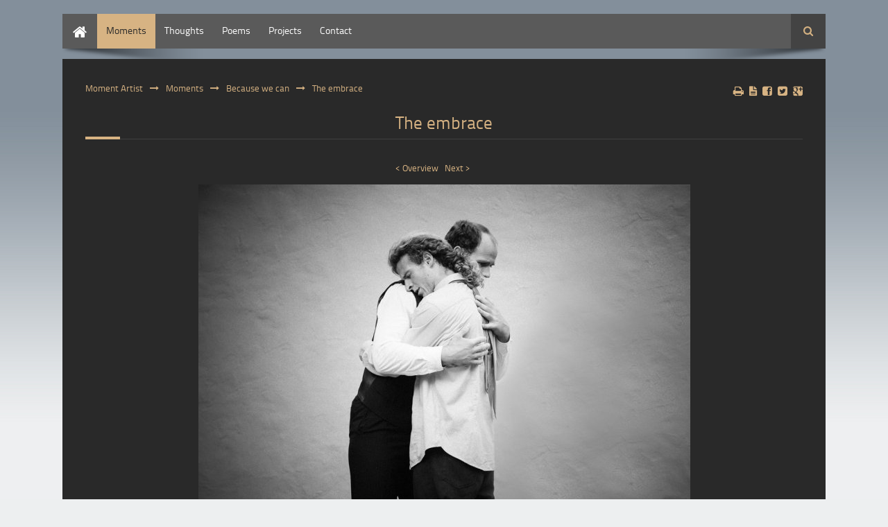

--- FILE ---
content_type: text/html; charset=utf-8
request_url: http://momentartist.de/can/the-embrace.html
body_size: 3572
content:
<!DOCTYPE html>
<html lang="en">
<head>

  <meta charset="utf-8">
  <title>The embrace - Moment Artist</title>
  <base href="http://momentartist.de/">

  <meta name="robots" content="index,follow">
  <meta name="description" content="">
  <meta name="keywords" content="">
  <meta name="generator" content="Contao Open Source CMS">

      <link rel="stylesheet" href="system/modules/simple_columns/assets/styles/simple_columns.css">
<link rel="stylesheet" href="assets/css/4628182197de.css">
  <script src="//code.jquery.com/jquery-1.11.0.min.js"></script>
<script>window.jQuery || document.write('<script src="assets/jquery/core/1.11.0/jquery.min.js">\x3C/script>')</script>
<script src="//ajax.googleapis.com/ajax/libs/mootools/1.5.1/mootools-yui-compressed.js"></script>
<script>window.MooTools || document.write('<script src="assets/mootools/core/1.5.1/mootools-core.js">\x3C/script>')</script>
  <script src="assets/js/95e65524893f.js"></script>
<link rel="stylesheet" href="files/theme_files/webfont/stylesheet.css" type="text/css" charset="utf-8" />
<link rel="stylesheet" href="files/theme_files/font-awesome/css/font-awesome.min.css">
<link rel="icon" type="image/x-icon" href="files/theme_files/favicon/favicon.png">
<meta name="viewport" content="width=device-width">
  <!--[if lt IE 9]><script src="assets/html5shiv/3.7.0/html5shiv.js"></script><![endif]-->
<body id="top" class="mac chrome webkit ch131">

  <div id="wrapper">

        
    		<div class="custom">
			<div id="Menusection">
				<div class="inside">
    				
<!-- indexer::stop -->
<nav class="mod_navigation mainmenu block">

  
  <a href="can/the-embrace.html#skipNavigation4" class="invisible">Skip navigation</a>

  
<ul class="level_1" role="menubar">
            <li class="first"><a href="welcome.html" title="Welcome!" class="first" role="menuitem">Home</a></li>
                <li class="submenu trail"><a href="moments.html" title="Moments" class="submenu trail" role="menuitem" aria-haspopup="true">Moments</a>
<ul class="level_2" role="menu">
            <li class="first"><a href="soul-voyage.html" title="Soul voyage" class="first" role="menuitem">Soul voyage</a></li>
                <li><a href="who-we-are.html" title="Who we are" role="menuitem">Who we are</a></li>
                <li><a href="step-by-step.html" title="Step by step" role="menuitem">Step by step</a></li>
                <li class="trail"><a href="because-we-can.html" title="Because we can" class="trail" role="menuitem">Because we can</a></li>
                <li><a href="of-natural-beauty.html" title="Of natural beauty" role="menuitem">Of natural beauty</a></li>
                <li><a href="where-time-has-no-name.html" title="Where time has no name" role="menuitem">Where time has no name</a></li>
                <li><a href="of-grace-and-vulnerability.html" title="Of grace and vulnerability" role="menuitem">Of grace and vulnerability</a></li>
                <li class="last"><a href="of-myths-ghosts-and-fairytales.html" title="Of myths, ghosts and fairytales" class="last" role="menuitem">Of myths, ghosts and fairytales</a></li>
      </ul>
</li>
                <li class="submenu"><a href="profound.html" title="Thoughts" class="submenu" role="menuitem" aria-haspopup="true">Thoughts</a>
<ul class="level_2" role="menu">
            <li class="submenu first"><a href="profound.html" title="Profound" class="submenu first" role="menuitem" aria-haspopup="true">Profound</a>
<ul class="level_3" role="menu">
            <li class="first"><a href="profound-en.html" title="English" class="first" role="menuitem">English</a></li>
                <li class="last"><a href="profound-de.html" title="German" class="last" role="menuitem">German</a></li>
      </ul>
</li>
                <li class="submenu last"><a href="notes.html" title="Notes" class="submenu last" role="menuitem" aria-haspopup="true">Notes</a>
<ul class="level_3" role="menu">
            <li class="first"><a href="notes-en.html" title="English" class="first" role="menuitem">English</a></li>
                <li class="last"><a href="notes-de.html" title="German" class="last" role="menuitem">German</a></li>
      </ul>
</li>
      </ul>
</li>
                <li class="submenu"><a href="poems.html" title="Poems" class="submenu" role="menuitem" aria-haspopup="true">Poems</a>
<ul class="level_2" role="menu">
            <li class="first"><a href="poems-en.html" title="English" class="first" role="menuitem">English</a></li>
                <li class="last"><a href="poems-de.html" title="German" class="last" role="menuitem">German</a></li>
      </ul>
</li>
                <li><a href="projects.html" title="Projects" role="menuitem">Projects</a></li>
                <li class="last"><a href="contact.html" title="Contact" class="last" role="menuitem">Contact</a></li>
      </ul>

  <a id="skipNavigation4" class="invisible">&nbsp;</a>

</nav>
<!-- indexer::continue -->

<!-- indexer::stop -->
<div class="mod_search block">

      <h6>Suche</h6>
  
  
  
<form action="suche.html" method="get">
  <div class="formbody">
        <label for="ctrl_keywords_24" class="invisible">Keywords</label>
    <input type="search" name="keywords" id="ctrl_keywords_24" class="text" value="">
    <input type="submit" id="ctrl_submit_24" class="submit" value="Search">
  </div>
</form>

  
  

</div>
<!-- indexer::continue -->
 
    				<div class="clear"></div>
				</div>
			</div>
		</div>
    	
    	
        
    <div id="container">
    <div class="container_inside">
    
<!-- indexer::stop -->
<div class="mod_breadcrumb responsive_hidden block">

  
  
  <ul>
                  <li class="first"><a href="welcome.html" title="Moment Artist">Moment Artist</a></li>
                        <li><a href="moments.html" title="Moments">Moments</a></li>
                        <li><a href="because-we-can.html" title="Because we can">Because we can</a></li>
                        <li class="active last">The embrace</li>
            </ul>


</div>
<!-- indexer::continue -->

      <div id="main">
        <div class="inside">
          
<div class="mod_article first last block" id="article-1144">
 
     <!-- indexer::stop -->
    <div class="pdf_link">

              <a href="#" rel="nofollow" title="Print this page" onclick="window.print();return false"><i class="icon-print"></i></a>
      
              <a href="can/the-embrace.html?pdf=1144" rel="nofollow" title="Print article as PDF"><i class="icon-file-text"></i></a>
      
              <a href="share/?p=facebook&amp;u=http%3A%2F%2Fmomentartist.de%2Fcan%2Fthe-embrace.html&amp;t=The%20embrace" rel="nofollow" title="Share on Facebook" onclick="window.open(this.href,'','width=640,height=380,modal=yes,left=100,top=50,location=no,menubar=no,resizable=yes,scrollbars=yes,status=no,toolbar=no');return false"><i class="icon-facebook-sign"></i></a>
      
              <a href="share/?p=twitter&amp;u=http%3A%2F%2Fmomentartist.de%2Fcan%2Fthe-embrace.html&amp;t=The%20embrace" rel="nofollow" title="Share on Twitter" onclick="window.open(this.href,'','width=640,height=380,modal=yes,left=100,top=50,location=no,menubar=no,resizable=yes,scrollbars=yes,status=no,toolbar=no');return false"><i class="icon-twitter-sign"></i></a>
      
              <a href="share/?p=gplus&amp;u=http%3A%2F%2Fmomentartist.de%2Fcan%2Fthe-embrace.html&amp;t=The%20embrace" rel="nofollow" title="Share on Google+" onclick="window.open(this.href,'','width=600,height=200,modal=yes,left=100,top=50,location=no,menubar=no,resizable=yes,scrollbars=yes,status=no,toolbar=no');return false"><i class="icon-google-plus-sign"></i></a>
      
    </div>
    <!-- indexer::continue -->
  
  
<div class="mod_newsreader bordered block">

  
  
<div class="layout_full block">

  <h1 align="center" class="bordered">The embrace</h1>
  
      
<div align="center">
<div class="ce_text block sc sc2 sc-count0 sc-first sc2-first">

  
      <p style="text-align: center;"><a href="because-we-can.html">&lt;&nbsp;Overview</a>&nbsp; &nbsp;<a href="can/happy-with-me.html">Next &gt;</a></p>  
  
  
</div>

<div class="ce_image block">

  
  
  <figure class="image_container">

          <a href="files/media/Moments/BecauseWeCan/20160809.TheEmbrace.jpg" data-lightbox="fa2b99">
    
    

<img src="assets/images/7/20160809.TheEmbrace-1e461047.jpg" width="709" height="500" alt="">



          </a>
    
    
  </figure>


</div>

</div>  
  
</div>

      
  
  <!-- indexer::stop -->
  <p class="back"><a href="javascript:history.go(-1)" title="Go back">Go back</a></p>
  <!-- indexer::continue -->

  
</div>

  
</div>
        </div>
              </div>

      
            </div>
    </div>

    
          <footer id="footer">
        <div class="inside">
          
<div class="mod_article">

<!-- indexer::stop -->


<div class="ce_text first last block sc sc5-3 sc-count1 sc-first sc5-3-first" style="margin-top:10px;">

  
      <p>©&nbsp;&nbsp;<a href="http://www.facebook.com/marco.graupner" target="_blank">Marco Graupner</a>&nbsp;&nbsp;(<a href="http://www.facebook.de/MomentArtist" target="_blank">Moment Artist</a>)</p>  
  
  
</div>
<!-- indexer::continue -->

</div>

<div class="clear"></div>        </div>
      </footer>
    
  </div>

  
<script src="assets/jquery/ui/1.10.4/jquery-ui.min.js"></script>
<script>
  (function($) {
    $(document).ready(function() {
      $(document).accordion({
        // Put custom options here
        heightStyle: 'content',
        header: 'div.toggler',
        collapsible: true,
        create: function(event, ui) {
          ui.header.addClass('active');
        },
        activate: function(event, ui) {
          ui.newHeader.addClass('active');
          ui.oldHeader.removeClass('active');
        }
      });
    });
  })(jQuery);
</script>

<script src="assets/jquery/colorbox/1.5.8/js/colorbox.min.js"></script>
<script>
  (function($) {
    $(document).ready(function() {
      $('a[data-lightbox]').map(function() {
        $(this).colorbox({
          // Put custom options here
          loop: false,
          rel: $(this).attr('data-lightbox'),
          maxWidth: '95%',
          maxHeight: '95%'
        });
      });
    });
  })(jQuery);
</script>

<script src="assets/jquery/mediaelement/2.14.2/js/mediaelement-and-player.min.js"></script>
<script>
  (function($) {
    $(document).ready(function() {
      $('video,audio').mediaelementplayer({
        // Put custom options here
        pluginPath: '/assets/jquery/mediaelement/2.14.2/',
        flashName: 'legacy/flashmediaelement.swf',
        silverlightName: 'legacy/silverlightmediaelement.xap'
      });
    });
  })(jQuery);
</script>

<script src="assets/swipe/2.0/js/swipe.min.js"></script>
<script>
  (function($) {
    $(document).ready(function() {
      $('.ce_sliderStart').each(function(i, cte) {
        var s = $('.content-slider', cte)[0],
            c = s.getAttribute('data-config').split(',');
        new Swipe(s, {
          // Put custom options here
          'auto': parseInt(c[0]),
          'speed': parseInt(c[1]),
          'startSlide': parseInt(c[2]),
          'continuous': parseInt(c[3]),
          'menu': $('.slider-control', cte)[0]
        });
      });
    });
  })(jQuery);
</script>

<script src="assets/jquery/tablesorter/2.0.5/js/tablesorter.js"></script>
<script>
  (function($) {
    $(document).ready(function() {
      $('.ce_table .sortable').each(function(i, table) {
        $(table).tablesorter();
      });
    });
  })(jQuery);
</script>

<script>setTimeout(function(){var e=function(e,t){try{var n=new XMLHttpRequest}catch(r){return}n.open("GET",e,!0),n.onreadystatechange=function(){this.readyState==4&&this.status==200&&typeof t=="function"&&t(this.responseText)},n.send()},t="system/cron/cron.";e(t+"txt",function(n){parseInt(n||0)<Math.round(+(new Date)/1e3)-86400&&e(t+"php")})},5e3);</script>

<script src="files/theme_files/responsive_navigation/jquery.responsinav.min.js"></script>
<script>
$(function(){
    $(window).responsinav({ breakpoint: 1139 });
});
</script>
<script type="text/javascript" src="files/theme_files/quicksand/jquery.quicksand.js"></script>
<script type="text/javascript" src="files/theme_files/quicksand/quicksand.js"></script>

      <script>
              setTimeout(function(){jQuery.ajax("system/cron/cron.txt",{complete:function(e){var t=e.responseText||0;parseInt(t)<Math.round(+(new Date)/1e3)-86400&&jQuery.ajax("system/cron/cron.php")}})},5e3)
          </script>
  
</body>
</html>

--- FILE ---
content_type: text/css
request_url: http://momentartist.de/assets/css/4628182197de.css
body_size: 11019
content:
/* ColorBox v1.5.8, (c) 2011 Jack Moore - jacklmoore.com, MIT license */
#colorbox,#cboxOverlay,#cboxWrapper{position:absolute;top:0;left:0;z-index:9999;overflow:hidden}#cboxWrapper{max-width:none}#cboxOverlay{position:fixed;width:100%;height:100%}#cboxMiddleLeft,#cboxBottomLeft{clear:left}#cboxContent{position:relative}#cboxLoadedContent{overflow:auto;-webkit-overflow-scrolling:touch}#cboxTitle{margin:0}#cboxLoadingOverlay,#cboxLoadingGraphic{position:absolute;top:0;left:0;width:100%;height:100%}#cboxPrevious,#cboxNext,#cboxClose,#cboxSlideshow{cursor:pointer}.cboxPhoto{float:left;margin:auto;border:0;display:block;max-width:none;-ms-interpolation-mode:bicubic}.cboxIframe{width:100%;height:100%;display:block;border:0;padding:0;margin:0}#colorbox,#cboxContent,#cboxLoadedContent{box-sizing:content-box;-moz-box-sizing:content-box;-webkit-box-sizing:content-box}#cboxOverlay{background:#000}#colorbox{outline:0}#cboxContent{margin-top:20px;background:#000}.cboxIframe{background:#fff}#cboxError{padding:50px;border:1px solid #ccc}#cboxLoadedContent{border:5px solid #000;background:#fff}#cboxTitle{position:absolute;top:-20px;left:0;color:#ccc}#cboxCurrent{position:absolute;top:-20px;right:0;color:#ccc}#cboxLoadingGraphic{background:url("../../assets/jquery/colorbox/1.5.8/images/loading.gif") no-repeat center center}#cboxPrevious,#cboxNext,#cboxSlideshow,#cboxClose{border:0;padding:0;margin:0;overflow:visible;width:auto;background:0}#cboxPrevious:active,#cboxNext:active,#cboxSlideshow:active,#cboxClose:active{outline:0}#cboxSlideshow{position:absolute;top:-20px;right:90px;color:#fff}#cboxPrevious{position:absolute;top:50%;left:5px;margin-top:-32px;background:url("../../assets/jquery/colorbox/1.5.8/images/controls.png") no-repeat top left;width:28px;height:65px;text-indent:-9999px}#cboxPrevious:hover{background-position:bottom left}#cboxNext{position:absolute;top:50%;right:5px;margin-top:-32px;background:url("../../assets/jquery/colorbox/1.5.8/images/controls.png") no-repeat top right;width:28px;height:65px;text-indent:-9999px}#cboxNext:hover{background-position:bottom right}#cboxClose{position:absolute;top:5px;right:5px;display:block;background:url("../../assets/jquery/colorbox/1.5.8/images/controls.png") no-repeat top center;width:38px;height:19px;text-indent:-9999px}#cboxClose:hover{background-position:bottom center}
/* MediaElement.js 2.14.2, (c) 2010-2013 John Dyer <http://j.hn>, MIT license */
.mejs-container{position:relative;background:#000;font-family:Helvetica,Arial;text-align:left;vertical-align:top;text-indent:0}.mejs-audio{margin-top:18px}.me-plugin{position:absolute}.mejs-embed,.mejs-embed body{width:100%;height:100%;margin:0;padding:0;background:#000;overflow:hidden}.mejs-fullscreen{overflow:hidden !important}.mejs-container-fullscreen{position:fixed;left:0;top:0;right:0;bottom:0;overflow:hidden;z-index:1000}.mejs-container-fullscreen .mejs-mediaelement,.mejs-container-fullscreen video{width:100%;height:100%}.mejs-clear{clear:both}.mejs-background{position:absolute;top:0;left:0}.mejs-mediaelement{position:absolute;top:0;left:0;width:100%;height:100%}.mejs-poster{position:absolute;top:0;left:0;background-size:contain;background-position:50% 50%;background-repeat:no-repeat}:root .mejs-poster img{display:none}.mejs-poster img{border:0;padding:0;border:0}.mejs-overlay{position:absolute;top:0;left:0}.mejs-overlay-play{cursor:pointer}.mejs-overlay-button{position:absolute;top:50%;left:50%;width:100px;height:100px;margin:-50px 0 0 -50px;background:url("../../assets/jquery/mediaelement/2.14.2/images/bigplay.svg") no-repeat}.no-svg .mejs-overlay-button{background-image:url("../../assets/jquery/mediaelement/2.14.2/images/bigplay.png")}.mejs-overlay:hover .mejs-overlay-button{background-position:0 -100px}.mejs-overlay-loading{position:absolute;top:50%;left:50%;width:80px;height:80px;margin:-40px 0 0 -40px;background:#333;background:url("../../assets/jquery/mediaelement/2.14.2/images/background.png");background:rgba(0,0,0,0.9);background:-webkit-gradient(linear,0 0,0 100%,from(rgba(50,50,50,0.9)),to(rgba(0,0,0,0.9)));background:-webkit-linear-gradient(top,rgba(50,50,50,0.9),rgba(0,0,0,0.9));background:-moz-linear-gradient(top,rgba(50,50,50,0.9),rgba(0,0,0,0.9));background:-o-linear-gradient(top,rgba(50,50,50,0.9),rgba(0,0,0,0.9));background:-ms-linear-gradient(top,rgba(50,50,50,0.9),rgba(0,0,0,0.9));background:linear-gradient(rgba(50,50,50,0.9),rgba(0,0,0,0.9))}.mejs-overlay-loading span{display:block;width:80px;height:80px;background:transparent url("../../assets/jquery/mediaelement/2.14.2/images/loading.gif") 50% 50% no-repeat}.mejs-container .mejs-controls{position:absolute;list-style-type:none;margin:0;padding:0;bottom:0;left:0;background:url("../../assets/jquery/mediaelement/2.14.2/images/background.png");background:rgba(0,0,0,0.7);background:-webkit-gradient(linear,0 0,0 100%,from(rgba(50,50,50,0.7)),to(rgba(0,0,0,0.7)));background:-webkit-linear-gradient(top,rgba(50,50,50,0.7),rgba(0,0,0,0.7));background:-moz-linear-gradient(top,rgba(50,50,50,0.7),rgba(0,0,0,0.7));background:-o-linear-gradient(top,rgba(50,50,50,0.7),rgba(0,0,0,0.7));background:-ms-linear-gradient(top,rgba(50,50,50,0.7),rgba(0,0,0,0.7));background:linear-gradient(rgba(50,50,50,0.7),rgba(0,0,0,0.7));height:30px;width:100%}.mejs-container .mejs-controls div{list-style-type:none;background-image:none;display:block;float:left;margin:0;padding:0;width:26px;height:26px;font-size:11px;line-height:11px;font-family:Helvetica,Arial;border:0}.mejs-controls .mejs-button button{cursor:pointer;display:block;font-size:0;line-height:0;text-decoration:none;margin:7px 5px;padding:0;position:absolute;height:16px;width:16px;border:0;background:transparent url("../../assets/jquery/mediaelement/2.14.2/images/controls.svg") no-repeat}.no-svg .mejs-controls .mejs-button button{background-image:url("../../assets/jquery/mediaelement/2.14.2/images/controls.png")}.mejs-controls .mejs-button button:focus{outline:dotted 1px #999}.mejs-container .mejs-controls .mejs-time{color:#fff;display:block;height:17px;width:auto;padding:8px 3px 0 3px;overflow:hidden;text-align:center;-moz-box-sizing:content-box;-webkit-box-sizing:content-box;box-sizing:content-box}.mejs-container .mejs-controls .mejs-time span{color:#fff;font-size:11px;line-height:12px;display:block;float:left;margin:1px 2px 0 0;width:auto}.mejs-controls .mejs-play button{background-position:0 0}.mejs-controls .mejs-pause button{background-position:0 -16px}.mejs-controls .mejs-stop button{background-position:-112px 0}.mejs-controls div.mejs-time-rail{direction:ltr;width:200px;padding-top:5px}.mejs-controls .mejs-time-rail span{display:block;position:absolute;width:180px;height:10px;-webkit-border-radius:2px;-moz-border-radius:2px;border-radius:2px;cursor:pointer}.mejs-controls .mejs-time-rail .mejs-time-total{margin:5px;background:#333;background:rgba(50,50,50,0.8);background:-webkit-gradient(linear,0 0,0 100%,from(rgba(30,30,30,0.8)),to(rgba(60,60,60,0.8)));background:-webkit-linear-gradient(top,rgba(30,30,30,0.8),rgba(60,60,60,0.8));background:-moz-linear-gradient(top,rgba(30,30,30,0.8),rgba(60,60,60,0.8));background:-o-linear-gradient(top,rgba(30,30,30,0.8),rgba(60,60,60,0.8));background:-ms-linear-gradient(top,rgba(30,30,30,0.8),rgba(60,60,60,0.8));background:linear-gradient(rgba(30,30,30,0.8),rgba(60,60,60,0.8))}.mejs-controls .mejs-time-rail .mejs-time-buffering{width:100%;background-image:-o-linear-gradient(-45deg,rgba(255,255,255,0.15) 25%,transparent 25%,transparent 50%,rgba(255,255,255,0.15) 50%,rgba(255,255,255,0.15) 75%,transparent 75%,transparent);background-image:-webkit-gradient(linear,0 100%,100% 0,color-stop(0.25,rgba(255,255,255,0.15)),color-stop(0.25,transparent),color-stop(0.5,transparent),color-stop(0.5,rgba(255,255,255,0.15)),color-stop(0.75,rgba(255,255,255,0.15)),color-stop(0.75,transparent),to(transparent));background-image:-webkit-linear-gradient(-45deg,rgba(255,255,255,0.15) 25%,transparent 25%,transparent 50%,rgba(255,255,255,0.15) 50%,rgba(255,255,255,0.15) 75%,transparent 75%,transparent);background-image:-moz-linear-gradient(-45deg,rgba(255,255,255,0.15) 25%,transparent 25%,transparent 50%,rgba(255,255,255,0.15) 50%,rgba(255,255,255,0.15) 75%,transparent 75%,transparent);background-image:-ms-linear-gradient(-45deg,rgba(255,255,255,0.15) 25%,transparent 25%,transparent 50%,rgba(255,255,255,0.15) 50%,rgba(255,255,255,0.15) 75%,transparent 75%,transparent);background-image:linear-gradient(-45deg,rgba(255,255,255,0.15) 25%,transparent 25%,transparent 50%,rgba(255,255,255,0.15) 50%,rgba(255,255,255,0.15) 75%,transparent 75%,transparent);-webkit-background-size:15px 15px;-moz-background-size:15px 15px;-o-background-size:15px 15px;background-size:15px 15px;-webkit-animation:buffering-stripes 2s linear infinite;-moz-animation:buffering-stripes 2s linear infinite;-ms-animation:buffering-stripes 2s linear infinite;-o-animation:buffering-stripes 2s linear infinite;animation:buffering-stripes 2s linear infinite}@-webkit-keyframes buffering-stripes{from{background-position:0 0}to{background-position:30px 0}}@-moz-keyframes buffering-stripes{from{background-position:0 0}to{background-position:30px 0}}@-ms-keyframes buffering-stripes{from{background-position:0 0}to{background-position:30px 0}}@-o-keyframes buffering-stripes{from{background-position:0 0}to{background-position:30px 0}}@keyframes buffering-stripes{from{background-position:0 0}to{background-position:30px 0}}.mejs-controls .mejs-time-rail .mejs-time-loaded{background:#3caac8;background:rgba(60,170,200,0.8);background:-webkit-gradient(linear,0 0,0 100%,from(rgba(44,124,145,0.8)),to(rgba(78,183,212,0.8)));background:-webkit-linear-gradient(top,rgba(44,124,145,0.8),rgba(78,183,212,0.8));background:-moz-linear-gradient(top,rgba(44,124,145,0.8),rgba(78,183,212,0.8));background:-o-linear-gradient(top,rgba(44,124,145,0.8),rgba(78,183,212,0.8));background:-ms-linear-gradient(top,rgba(44,124,145,0.8),rgba(78,183,212,0.8));background:linear-gradient(rgba(44,124,145,0.8),rgba(78,183,212,0.8));width:0}.mejs-controls .mejs-time-rail .mejs-time-current{background:#fff;background:rgba(255,255,255,0.8);background:-webkit-gradient(linear,0 0,0 100%,from(rgba(255,255,255,0.9)),to(rgba(200,200,200,0.8)));background:-webkit-linear-gradient(top,rgba(255,255,255,0.9),rgba(200,200,200,0.8));background:-moz-linear-gradient(top,rgba(255,255,255,0.9),rgba(200,200,200,0.8));background:-o-linear-gradient(top,rgba(255,255,255,0.9),rgba(200,200,200,0.8));background:-ms-linear-gradient(top,rgba(255,255,255,0.9),rgba(200,200,200,0.8));background:linear-gradient(rgba(255,255,255,0.9),rgba(200,200,200,0.8));width:0}.mejs-controls .mejs-time-rail .mejs-time-handle{display:none;position:absolute;margin:0;width:10px;background:#fff;-webkit-border-radius:5px;-moz-border-radius:5px;border-radius:5px;cursor:pointer;border:solid 2px #333;top:-2px;text-align:center}.mejs-controls .mejs-time-rail .mejs-time-float{position:absolute;display:none;background:#eee;width:36px;height:17px;border:solid 1px #333;top:-26px;margin-left:-18px;text-align:center;color:#111}.mejs-controls .mejs-time-rail .mejs-time-float-current{margin:2px;width:30px;display:block;text-align:center;left:0}.mejs-controls .mejs-time-rail .mejs-time-float-corner{position:absolute;display:block;width:0;height:0;line-height:0;border:solid 5px #eee;border-color:#eee transparent transparent transparent;-webkit-border-radius:0;-moz-border-radius:0;border-radius:0;top:15px;left:13px}.mejs-long-video .mejs-controls .mejs-time-rail .mejs-time-float{width:48px}.mejs-long-video .mejs-controls .mejs-time-rail .mejs-time-float-current{width:44px}.mejs-long-video .mejs-controls .mejs-time-rail .mejs-time-float-corner{left:18px}.mejs-controls .mejs-fullscreen-button button{background-position:-32px 0}.mejs-controls .mejs-unfullscreen button{background-position:-32px -16px}.mejs-controls .mejs-mute button{background-position:-16px -16px}.mejs-controls .mejs-unmute button{background-position:-16px 0}.mejs-controls .mejs-volume-button{position:relative}.mejs-controls .mejs-volume-button .mejs-volume-slider{display:none;height:115px;width:25px;background:url("../../assets/jquery/mediaelement/2.14.2/images/background.png");background:rgba(50,50,50,0.7);-webkit-border-radius:0;-moz-border-radius:0;border-radius:0;top:-115px;left:0;z-index:1;position:absolute;margin:0}.mejs-controls .mejs-volume-button:hover{-webkit-border-radius:0 0 4px 4px;-moz-border-radius:0 0 4px 4px;border-radius:0 0 4px 4px}.mejs-controls .mejs-volume-button .mejs-volume-slider .mejs-volume-total{position:absolute;left:11px;top:8px;width:2px;height:100px;background:#ddd;background:rgba(255,255,255,0.5);margin:0}.mejs-controls .mejs-volume-button .mejs-volume-slider .mejs-volume-current{position:absolute;left:11px;top:8px;width:2px;height:100px;background:#ddd;background:rgba(255,255,255,0.9);margin:0}.mejs-controls .mejs-volume-button .mejs-volume-slider .mejs-volume-handle{position:absolute;left:4px;top:-3px;width:16px;height:6px;background:#ddd;background:rgba(255,255,255,0.9);cursor:N-resize;-webkit-border-radius:1px;-moz-border-radius:1px;border-radius:1px;margin:0}.mejs-controls div.mejs-horizontal-volume-slider{height:26px;width:60px;position:relative}.mejs-controls .mejs-horizontal-volume-slider .mejs-horizontal-volume-total{position:absolute;left:0;top:11px;width:50px;height:8px;margin:0;padding:0;font-size:1px;-webkit-border-radius:2px;-moz-border-radius:2px;border-radius:2px;background:#333;background:rgba(50,50,50,0.8);background:-webkit-gradient(linear,0 0,0 100%,from(rgba(30,30,30,0.8)),to(rgba(60,60,60,0.8)));background:-webkit-linear-gradient(top,rgba(30,30,30,0.8),rgba(60,60,60,0.8));background:-moz-linear-gradient(top,rgba(30,30,30,0.8),rgba(60,60,60,0.8));background:-o-linear-gradient(top,rgba(30,30,30,0.8),rgba(60,60,60,0.8));background:-ms-linear-gradient(top,rgba(30,30,30,0.8),rgba(60,60,60,0.8));background:linear-gradient(rgba(30,30,30,0.8),rgba(60,60,60,0.8))}.mejs-controls .mejs-horizontal-volume-slider .mejs-horizontal-volume-current{position:absolute;left:0;top:11px;width:50px;height:8px;margin:0;padding:0;font-size:1px;-webkit-border-radius:2px;-moz-border-radius:2px;border-radius:2px;background:#fff;background:rgba(255,255,255,0.8);background:-webkit-gradient(linear,0 0,0 100%,from(rgba(255,255,255,0.9)),to(rgba(200,200,200,0.8)));background:-webkit-linear-gradient(top,rgba(255,255,255,0.9),rgba(200,200,200,0.8));background:-moz-linear-gradient(top,rgba(255,255,255,0.9),rgba(200,200,200,0.8));background:-o-linear-gradient(top,rgba(255,255,255,0.9),rgba(200,200,200,0.8));background:-ms-linear-gradient(top,rgba(255,255,255,0.9),rgba(200,200,200,0.8));background:linear-gradient(rgba(255,255,255,0.9),rgba(200,200,200,0.8))}.mejs-controls .mejs-horizontal-volume-slider .mejs-horizontal-volume-handle{display:none}.mejs-controls .mejs-captions-button{position:relative}.mejs-controls .mejs-captions-button button{background-position:-48px 0}.mejs-controls .mejs-captions-button .mejs-captions-selector{visibility:hidden;position:absolute;bottom:26px;right:-10px;width:130px;height:100px;background:url("../../assets/jquery/mediaelement/2.14.2/images/background.png");background:rgba(50,50,50,0.7);border:solid 1px transparent;padding:10px;overflow:hidden;-webkit-border-radius:0;-moz-border-radius:0;border-radius:0}.mejs-controls .mejs-captions-button .mejs-captions-selector ul{margin:0;padding:0;display:block;list-style-type:none !important;overflow:hidden}.mejs-controls .mejs-captions-button .mejs-captions-selector ul li{margin:0 0 6px 0;padding:0;list-style-type:none !important;display:block;color:#fff;overflow:hidden}.mejs-controls .mejs-captions-button .mejs-captions-selector ul li input{clear:both;float:left;margin:3px 3px 0 5px}.mejs-controls .mejs-captions-button .mejs-captions-selector ul li label{width:100px;float:left;padding:4px 0 0 0;line-height:15px;font-family:helvetica,arial;font-size:10px}.mejs-controls .mejs-captions-button .mejs-captions-translations{font-size:10px;margin:0 0 5px 0}.mejs-chapters{position:absolute;top:0;left:0;-xborder-right:solid 1px #fff;width:10000px;z-index:1}.mejs-chapters .mejs-chapter{position:absolute;float:left;background:#222;background:rgba(0,0,0,0.7);background:-webkit-gradient(linear,0 0,0 100%,from(rgba(50,50,50,0.7)),to(rgba(0,0,0,0.7)));background:-webkit-linear-gradient(top,rgba(50,50,50,0.7),rgba(0,0,0,0.7));background:-moz-linear-gradient(top,rgba(50,50,50,0.7),rgba(0,0,0,0.7));background:-o-linear-gradient(top,rgba(50,50,50,0.7),rgba(0,0,0,0.7));background:-ms-linear-gradient(top,rgba(50,50,50,0.7),rgba(0,0,0,0.7));background:linear-gradient(rgba(50,50,50,0.7),rgba(0,0,0,0.7));filter:progid:DXImageTransform.Microsoft.Gradient(GradientType=0,startColorstr=#323232,endColorstr=#000000);overflow:hidden;border:0}.mejs-chapters .mejs-chapter .mejs-chapter-block{font-size:11px;color:#fff;padding:5px;display:block;border-right:solid 1px #333;border-bottom:solid 1px #333;cursor:pointer}.mejs-chapters .mejs-chapter .mejs-chapter-block-last{border-right:0}.mejs-chapters .mejs-chapter .mejs-chapter-block:hover{background:#666;background:rgba(102,102,102,0.7);background:-webkit-gradient(linear,0 0,0 100%,from(rgba(102,102,102,0.7)),to(rgba(50,50,50,0.6)));background:-webkit-linear-gradient(top,rgba(102,102,102,0.7),rgba(50,50,50,0.6));background:-moz-linear-gradient(top,rgba(102,102,102,0.7),rgba(50,50,50,0.6));background:-o-linear-gradient(top,rgba(102,102,102,0.7),rgba(50,50,50,0.6));background:-ms-linear-gradient(top,rgba(102,102,102,0.7),rgba(50,50,50,0.6));background:linear-gradient(rgba(102,102,102,0.7),rgba(50,50,50,0.6));filter:progid:DXImageTransform.Microsoft.Gradient(GradientType=0,startColorstr=#666666,endColorstr=#323232)}.mejs-chapters .mejs-chapter .mejs-chapter-block .ch-title{font-size:12px;font-weight:bold;display:block;white-space:nowrap;text-overflow:ellipsis;margin:0 0 3px 0;line-height:12px}.mejs-chapters .mejs-chapter .mejs-chapter-block .ch-timespan{font-size:12px;line-height:12px;margin:3px 0 4px 0;display:block;white-space:nowrap;text-overflow:ellipsis}.mejs-captions-layer{position:absolute;bottom:0;left:0;text-align:center;line-height:22px;font-size:12px;color:#fff}.mejs-captions-layer a{color:#fff;text-decoration:underline}.mejs-captions-layer[lang=ar]{font-size:20px;font-weight:normal}.mejs-captions-position{position:absolute;width:100%;bottom:15px;left:0}.mejs-captions-position-hover{bottom:45px}.mejs-captions-text{padding:3px 5px;background:url("../../assets/jquery/mediaelement/2.14.2/images/background.png");background:rgba(20,20,20,0.8)}.me-cannotplay a{color:#fff;font-weight:bold}.me-cannotplay span{padding:15px;display:block}.mejs-controls .mejs-loop-off button{background-position:-64px -16px}.mejs-controls .mejs-loop-on button{background-position:-64px 0}.mejs-controls .mejs-backlight-off button{background-position:-80px -16px}.mejs-controls .mejs-backlight-on button{background-position:-80px 0}.mejs-controls .mejs-picturecontrols-button{background-position:-96px 0}.mejs-contextmenu{position:absolute;width:150px;padding:10px;border-radius:4px;top:0;left:0;background:#fff;border:solid 1px #999;z-index:1001}.mejs-contextmenu .mejs-contextmenu-separator{height:1px;font-size:0;margin:5px 6px;background:#333}.mejs-contextmenu .mejs-contextmenu-item{font-family:Helvetica,Arial;font-size:12px;padding:4px 6px;cursor:pointer;color:#333}.mejs-contextmenu .mejs-contextmenu-item:hover{background:#2c7c91;color:#fff}.mejs-controls .mejs-sourcechooser-button{position:relative}.mejs-controls .mejs-sourcechooser-button button{background-position:-128px 0}.mejs-controls .mejs-sourcechooser-button .mejs-sourcechooser-selector{visibility:hidden;position:absolute;bottom:26px;right:-10px;width:130px;height:100px;background:url("../../assets/jquery/mediaelement/2.14.2/images/background.png");background:rgba(50,50,50,0.7);border:solid 1px transparent;padding:10px;overflow:hidden;-webkit-border-radius:0;-moz-border-radius:0;border-radius:0}.mejs-controls .mejs-sourcechooser-button .mejs-sourcechooser-selector ul{margin:0;padding:0;display:block;list-style-type:none !important;overflow:hidden}.mejs-controls .mejs-sourcechooser-button .mejs-sourcechooser-selector ul li{margin:0 0 6px 0;padding:0;list-style-type:none !important;display:block;color:#fff;overflow:hidden}.mejs-controls .mejs-sourcechooser-button .mejs-sourcechooser-selector ul li input{clear:both;float:left;margin:3px 3px 0 5px}.mejs-controls .mejs-sourcechooser-button .mejs-sourcechooser-selector ul li label{width:100px;float:left;padding:4px 0 0 0;line-height:15px;font-family:helvetica,arial;font-size:10px}.mejs-postroll-layer{position:absolute;bottom:0;left:0;width:100%;height:100%;background:url("../../assets/jquery/mediaelement/2.14.2/css/background.png");background:rgba(50,50,50,0.7);z-index:1000;overflow:hidden}.mejs-postroll-layer-content{width:100%;height:100%}.mejs-postroll-close{position:absolute;right:0;top:0;background:url("../../assets/jquery/mediaelement/2.14.2/css/background.png");background:rgba(50,50,50,0.7);color:#fff;padding:4px;z-index:100;cursor:pointer}
/* Swipe 2.0, (C) Brad Birdsall 2012, MIT license */
.content-slider{overflow:hidden;visibility:hidden;position:relative}.slider-wrapper{overflow:hidden;position:relative}.slider-wrapper>*{float:left;width:100%;position:relative}.slider-control{height:30px;position:relative}.slider-control a,.slider-control .slider-menu{position:absolute;top:9px;display:inline-block}.slider-control .slider-prev{left:0}.slider-control .slider-next{right:0}.slider-control .slider-menu{top:0;width:50%;left:50%;margin-left:-25%;font-size:27px;text-align:center}.slider-control .slider-menu b{color:#bbb;cursor:pointer}.slider-control .slider-menu b.active{color:#666}
/**
 * Contao Open Source CMS
 *
 * Copyright (c) 2005-2015 Leo Feyer
 *
 * @license LGPL-3.0+
 */

table.sortable thead th {
	background-image:url("../../assets/jquery/tablesorter/2.0.5/images/default.gif");
	background-repeat:no-repeat;
	background-position:center right;
}
table.sortable thead th.headerSortDown {
	background-image:url("../../assets/jquery/tablesorter/2.0.5/images/asc.gif");
}
table.sortable thead th.headerSortUp {
	background-image:url("../../assets/jquery/tablesorter/2.0.5/images/desc.gif");
}

@media screen{
/* Layout.css */
body{margin:0;padding-top:20px;padding-bottom:20px}.block{overflow:hidden}img{border:0px}#wrapper,header,#container,#main,aside,footer,.custom,.custom .inside,.inside{position:relative;display:block}#container:after{height:0px;clear:both;display:block;visibility: hidden;content: "."}#wrapper{width:90%;position:relative;display:block;margin-right:5%;margin-left:5%}header .inside,footer .inside,#container,.custom .inside{margin-right:0;margin-left:0;width:auto}header .inside{min-height:110px}#container{padding:3%}#Slidersection .inside{padding-right:3%;padding-left:3%}#Informationsection .inside{padding:2% 3%}#footer .inside{padding:1% 3%}.ce_gallery ul{overflow:hidden;margin-top:0;padding-top:0;list-style-type:none}.ce_gallery li{float:left}.ce_gallery li.col_first{clear:left}.float_left{float:left}.float_right{float:right}
}
@media (min-width: 1140px){
/* Layout_min_1140px.css */
#wrapper{max-width:1100px !important;margin-left:auto !important;margin-right:auto !important}
}
@media screen{
/* Section_Shadow.css */
header .inside,.custom .inside{margin-bottom:15px}footer .inside{margin-top:15px;margin-bottom:15px}header .inside:after,footer .inside:after,footer .inside:before,.custom .inside:after{width:100%;height:15px;position:absolute;display:block;font-size:0px;color:#fff;content:".";background: url("../../files/theme_files/img/shadow_style_one_left.png") left top no-repeat, url("../../files/theme_files/img/shadow_style_one_right.png") right top no-repeat}header .inside:after,footer .inside:after,.custom .inside:after{bottom:-15px;left:0}footer .inside:before{left:0;top:-15px}footer .inside:after{height:40px;bottom:-40px}
}
@media screen{
/* Background.css */
body{background-color:#edeff0;background-image:url("../../files/theme_files/backgrounds/gradient.jpg");background-repeat:repeat-x;background-attachment: fixed}
}
/* Simple_Columns_Custom.css */
.sc2{width:48.5%;padding-right:3%}.sc3{width:31.3%;padding-right:3%}.sc3-2{width:65.6%;padding-right:3%}.sc4{width:22.75%;padding-right:3%}.sc4-2{width:48.5%;padding-right:3%}.sc4-3{width:74.25%;padding-right:3%}.sc5{width:17.6%;padding-right:3%}.sc5-2{width:38.2%;padding-right:3%}.sc5-3{width:58.8%;padding-right:3%}.sc5-4{width:79.4%;padding-right:3%}.sc-last{padding-right:0}@media (max-width:767px){.sc2, .sc3, .sc3-2, .sc4, .sc4-2, .sc4-3, .sc5, .sc5-2, .sc5-3, .sc5-4 {    width:100% !important;    padding-right:0% !important;}}@media (max-width:1139px){#Slidersection .sc2,#Slidersection .sc3,#Slidersection .sc3-2,#Slidersection .sc4,#Slidersection .sc4-2,#Slidersection .sc4-3,#Slidersection .sc5,#Slidersection .sc5-2,#Slidersection .sc5-3,#Slidersection .sc5-4 {    width:100% !important;    padding-right:0% !important;}}
@media (min-width: 768px){
/* Layout_min_768px_only_main.css */
#main{width:100%;float:right}
}
/* Elements_Skin_Dark_Yellow.css */
body{font:13px 'TitilliumText22LRegular',Arial,sans-serif;color:#d7b383}body{-webkit-font-smoothing: antialiased;-webkit-text-size-adjust: 100%}h1,h2,h3,h4,h5,h6{font-weight:normal;color:#d7b383}h1 a,h2 a,h3 a,h4 a,h5 a,h6 a{font-weight: inherit}h1{font-size:25px;line-height:27px}h2{font-size:20px;line-height:30px}h3{font-size:17px;line-height:34px}h4{font-size:16px;line-height:30px}h5{font-size:14px;line-height:24px}h6{font-size:12px;line-height:21px}p,blockquote{line-height:22px}em{font-style:italic}strong{font-weight:bold}small{font-size:80%}h1.bordered,h2.bordered,h3.bordered,h4.bordered,h5.bordered,h6.bordered,.bordered h1,.bordered h2,.bordered h3,.bordered h4,.bordered h5,.bordered h6{padding-bottom:10px;border-bottom:1px solid #404040}h1.bordered:after,h2.bordered:after,h3.bordered:after,h4.bordered:after,h5.bordered:after,h6.bordered:after{width:50px;height:4px;position:relative;display:block;margin-top:7px;margin-bottom:-11px;background-color:#d7b383;font:0px FontAwesome;content:"."}.bordered h1:after,.bordered h2:after,.bordered h3:after,.bordered h4:after,.bordered h5:after,.bordered h6:after{width:50px;height:4px;position:relative;display:block;margin-top:7px;margin-bottom:-11px;background-color:#d7b383;font:0px FontAwesome;content:"."}#footer h1.bordered,#footer h2.bordered,#footer h3.bordered,#footer h4.bordered,#footer h5.bordered,#footer h6.bordered{margin-top:11px;margin-bottom:11px;font-size:17px;line-height:30px}#footer .bordered h1,#footer .bordered h2,#footer .bordered h3,#footer .bordered h4,#footer .bordered h5,#footer .bordered h6{margin-top:11px;margin-bottom:11px;font-size:17px;line-height:30px}a{text-decoration:none;color:#d7b383;border:none}a:hover{text-decoration:underline}a:focus{outline:none}img{border:none}.responsive img{width:100% !important;height:auto !important}.big_button a,a.big_button{position:relative;display:block;padding:15px 30px;text-align:center;background-color:#d7b383;font-size:18px;text-decoration:none;color:#292929}.big_button a:hover,a.big_button:hover{background-color:rgba(215,179,131,.9)}p.more a,a.more,p.back a,a.back,a.toplink,.toplink a{padding:6px 13px;background-color:#d7b383;text-decoration:none;color:#292929}p.more a:hover,a.more:hover,p.back a:hover,a.back:hover,a.toplink,.toplink a{background-color:rgba(215,179,131,.9)}p.warning{padding:20px;text-align:center;background-color:#303030;border:1px solid #f00;-webkit-box-sizing: border-box;-moz-box-sizing: border-box;   box-sizing: border-box}p.warning:before{width:100%;height:30px;position:relative;float:none;clear:both;display:block;padding-bottom:10px;text-align:center;font:30px FontAwesome;font-weight:normal;color:#f00;content:"\f071"}blockquote p{position:relative;display:block;padding-right:60px;padding-left:100px;font-style:italic}blockquote{position:relative;display:block;margin:0;padding:0}blockquote:before{left:25px;position:absolute;display:block;font:50px FontAwesome;content: "\f10e"}p.confirmation{padding:20px;text-align:center;background-color:#303030;border:1px solid #15ff00;-webkit-box-sizing: border-box;-moz-box-sizing: border-box;   box-sizing: border-box}p.confirmation:before{width:100%;height:30px;position:relative;float:none;clear:both;display:block;padding-bottom:10px;text-align:center;font:30px FontAwesome;font-weight:normal;color:#15ff00;content: "\f024"}p.information{padding:20px;text-align:center;background-color:#303030;border:1px solid #00a6ff;-webkit-box-sizing: border-box;-moz-box-sizing: border-box;   box-sizing: border-box}p.information:before{width:100%;height:30px;position:relative;float:none;clear:both;display:block;padding-bottom:10px;text-align:center;font:30px FontAwesome;font-weight:normal;color:#00a6ff;content: "\f0a1"}.clear{height:0px;position:relative;float:none;clear:both;display:block}.colored{color:#d7b383}.hidden{display:none}@media (max-width:767px){.responsive_hidden{display:none !important;}}.line{width:100%;height:1px;background-color:#404040;font-size:1px;line-height:1px}.center{text-align:center}header,#container,.custom .inside{background-color:#292929}#Menusection,#Menusection .inside{background-color:#5a5a5a}#Informationsection{background-color:#292929}#Slidersection{background-color:#292929}#Slidersection .inside{background-color:rgba(90,90,90,.2)}footer{background-color:#363636}figure{margin:0;padding:0;font-size:0px;line-height:0px}figure:focus,img:focus{outline:none}.invisible{width:0px;height:0px;left:-1000px;top:-1000px;position:absolute;overflow:hidden;display:inline}#logo{height:170px;position:absolute;float:left;margin-left:3%}@media (max-width:767px){#logo{margin-left:10%;}}#logo a{left:0;top:20px;position:absolute;white-space:nowrap}.mainmenu{position:relative;float:left;display:block;overflow:visible !important}.mainmenu ul{position:relative;display:block;margin:0;padding:0;background-color:#5a5a5a;list-style-type:none;-ms-transition: all 1s ease-in-out;-webkit-transition: all 1s ease-in-out;-o-transition: all 1s ease-in-out;-moz-transition: all 1s ease-in-out;transition: all 1s ease-in-out}.mainmenu ul.level_1{width:100%;height:50px;position:relative;display:block;margin:0;padding:0}.mainmenu ul.level_1 li{position:relative;float:left;display:block}.mainmenu ul.level_1 li a,.mainmenu ul.level_1 li span.active,.mainmenu ul.level_1 li span.forward{height:36px;position:relative;display:inline-block;padding:14px 13px 0;white-space:nowrap;font-size:14px;text-decoration:none;color:#fff}.mainmenu ul.level_1 li a:hover,.mainmenu ul.level_1 li span.active,.mainmenu ul.level_1 li.submenu:hover > a,.mainmenu ul.level_1 li a.trail,.mainmenu ul.level_1 li span.forward{background-color:#d7b383;color:#292929}.mainmenu ul.level_1 li > ul{position:absolute;background-color:#d7b383;z-index:999}.mainmenu ul.level_1 li > ul{visibility: hidden;opacity: 0;-webkit-transition-property: opacity, visibility;-moz-transition-property: opacity, visibility;-o-transition-property: opacity, visibility;transition-property: opacity, visibility;-webkit-transition-duration: .2s, 0s;-moz-transition-duration: .2s, 0s;-o-transition-duration: .2s, 0s;transition-duration: .2s, 0s;-webkit-transition-delay: 0s, .2s;-moz-transition-delay: 0s, .2s;-o-transition-delay: 0s, .2s;transition-delay: 0s, .2s}.mainmenu ul li:hover > ul{opacity: 1;visibility: visible;-webkit-transition-delay: 0s, 0s;-moz-transition-delay: 0s, 0s;-o-transition-delay: 0s, 0s;transition-delay: 0s, 0s}.mainmenu ul.level_2{min-width:150px;top:50px;width:auto}.mainmenu ul.level_2 li{width:100%;position:relative;float:none;display:inline-block;margin:0;padding:0}.mainmenu ul.level_2 li a,.mainmenu ul.level_2 li span.active,.mainmenu ul.level_2 li span.forward{position:relative;float:none;display:block;white-space:nowrap;color:#292929}.mainmenu ul.level_2 li a:hover,.mainmenu ul.level_2 li span.active,.mainmenu ul.level_2 li a.trail,.mainmenu ul.level_2 li.submenu:hover > a,.mainmenu ul.level_2 li span.forward{background-color:rgba(0,0,0,.05)}.mainmenu ul.level_2 li > ul{min-width:150px;left:0;top:0;margin-left:100%;width:auto}@media (min-width:1140px){.mainmenu ul.level_1>li.first>a, .mainmenu ul.level_1>li.first>span {	width:50px;	height:50px;	padding:0px;	margin:0px;}.mainmenu ul.level_1>li.first>a:after, .mainmenu ul.level_1>li.first>span:after {	position:absolute;	top:0px;	left:0px;	width:50px;	height:35px;	padding-top:15px;	background-color:#5a5a5a;	font:22px FontAwesome;	color:#fff;	content: "\f015";	text-align:center;}.mainmenu ul.level_1>li.first>a:hover:after,.mainmenu ul.level_1>li.first>a.trail:after,.mainmenu ul.level_1>li:hover.first>a:after,.mainmenu ul.level_1>li.first>span.active:after,.mainmenu ul.level_1>li.first>span.forward:after{	background-color:#d7b383;	color:#292929;	}}.mainmenu a.mobile_handle{display:none}@media (max-width:1139px){/* Handle */.mainmenu a.mobile_handle {	height:36px;	width:50px;	position:relative;	display:block;	overflow:hidden; 	background:#d7b383;	padding-top:14px;	font-size:14px;	text-decoration:none;	color:#292929;	text-align:center;	cursor:pointer;}/* Res Nav */.mainmenu {	width:100%;}.mainmenu ul {	background:#5a5a5a;	-ms-transition: all 0s ease-in-out;	-webkit-transition: all 0s ease-in-out;	-o-transition: all 0s ease-in-out;	-moz-transition: all 0s ease-in-out;	transition: all 0s ease-in-out}.mainmenu ul.level_1 {	height:auto;}.mainmenu ul.level_1 li {	float:none;	width:100%;}.mainmenu ul.level_1 li a, .mainmenu ul.level_1 li span.active, .mainmenu ul.level_1 li span.forward {	width:100%;	display:block;	height:50px;	padding:14px 13px 13px 13px;	border-top:1px solid rgba(0,0,0,0.1);	-webkit-box-sizing: border-box;	-moz-box-sizing: border-box;   	box-sizing: border-box;}.mainmenu ul.level_1 li a:hover, .mainmenu ul.level_1 li span.active, .mainmenu ul.level_1 li span.forward {	background-color:#d7b383 !important;	color:#292929;} .mainmenu ul.level_1 li a.trail, .mainmenu ul.level_1 li.submenu:hover > a {	background-color:rgba(0,0,0,0.1);	color:#fff;}.mainmenu ul li a:hover {	background:#d7b383 !important;	color:#292929 !important;}.mainmenu ul.level_1 li > ul {	position: relative;	background-color:#5a5a5a;	z-index:99;}.mainmenu ul.level_1 li > ul {	padding:0px;	display:none;    -webkit-transition-property: opacity, visibility;    -moz-transition-property: opacity, visibility;    -o-transition-property: opacity, visibility;    transition-property: opacity, visibility;    -webkit-transition-duration: .2s, 0s;    -moz-transition-duration: .2s, 0s;    -o-transition-duration: .2s, 0s;    transition-duration: .2s, 0s;     opacity: 1;    visibility: visible;    -webkit-transition-delay: 0s, 0s;    -moz-transition-delay: 0s, 0s;    -o-transition-delay: 0s, 0s;    transition-delay: 0s, 0s;}.mainmenu ul.level_2 {	min-width:auto;	top:0px;	width:auto;}.mainmenu ul.level_2 li {}.mainmenu ul.level_2 li a, .mainmenu ul.level_2 li span.active, .mainmenu ul.level_2 li span.forward {	background:#5a5a5a;	color:#fff;}.mainmenu ul.level_2 li a:hover, .mainmenu ul.level_2 li span.active,  .mainmenu ul.level_2 li span.forward {	background-color:#d7b383;	color:#292929;} .mainmenu ul.level_2 li a.trail, .mainmenu ul.level_2 li.submenu:hover > a {	background-color:rgba(0,0,0,0.1);	color:#fff;}.mainmenu ul.level_2 li > ul {	min-width:auto;	width:auto;	left:0;	top:0;	margin-left:0%;	padding:0px;}.mainmenu ul.level_2 li a, .mainmenu ul.level_2 li span.active, .mainmenu ul.level_2 li span.forward {	padding-left:30px !important;	}	.mainmenu ul.level_3 li a, .mainmenu ul.level_3 li span.active, .mainmenu ul.level_3 li span.forward {	padding-left:45px !important;	}		.mainmenu ul.level_4 li a, .mainmenu ul.level_4 li span.active, .mainmenu ul.level_4 li span.forward {	padding-left:60px !important;	}		.mainmenu ul.level_5 li a, .mainmenu ul.level_5 li span.active, .mainmenu ul.level_5 li span.forward {	padding-left:75px !important;	}		.mainmenu ul.level_6 li a, .mainmenu ul.level_6 li span.active, .mainmenu ul.level_6 li span.forward {	padding-left:90px !important;	}		/* Sub Arrow */.mainmenu ul li a.sub_nav{	position:absolute;	width:50px;	height:50px;	right:0px;	top:0px;	margin:0;	padding:0px !important;	background-color:#292929 !important;	color:#fff;	text-align:center;	cursor:pointer;}.mainmenu ul li a.sub_nav:hover{	background-color:#d7b383 !important;	color:#292929;}.mainmenu .icon-angle-up,  .mainmenu .icon-angle-down {	 position:relative;	 display:block;	 padding-top:15px;	 font-size:18px;}}.styleswitcher_area{width:300px;height:100%;left:-300px;top:0;position:fixed;background-color:rgba(0,0,0,.9);-ms-transition: all 0.75s ease-in-out;-webkit-transition: all 0.75s ease-in-out;-o-transition: all 0.75s ease-in-out;-moz-transition: all 0.75s ease-in-out;transition: all 0.75s ease-in-out;z-index:9999}@media (max-width:767px){.styleswitcher_area{display:none;}}.styleswitcher_area:hover{left:0}.styleswitcher_area:after{width:35px;height:40px;top:45%;position:absolute;overflow:hidden;padding-top:20px;padding-right:3px;text-align:center;background-color:rgba(0,0,0,.9);border-top-right-radius:4px;border-bottom-right-radius:4px;font:20px FontAwesome;font-weight:normal;color:#f2f2f2;behavior:url("assets/css3pie/1.0.0/PIE.htc");right:-38px;-webkit-font-smoothing: antialiased;content: "\f085"}.mod_zad_switcher{padding-top:20px;padding-right:20px;padding-left:20px;text-align:center}.mod_zad_switcher h1{margin-top:0;margin-bottom:10px;font-size:17px;font-weight:normal;color:#ededed}.mod_zad_switcher a{position:relative;display:inline-block;background-color:#6cf;border-radius:1px;font-family:TitilliumText22LXBold;font-weight:normal;text-decoration:none;color:#292929;behavior:url("assets/css3pie/1.0.0/PIE.htc")}.mod_zad_switcher a:hover{background-color:rgba(102,204,255,.95)}.sw_shadow a{margin-right:5px;margin-left:5px;padding:5px 40px}.sw_max_width a{margin-right:5px;margin-left:5px;padding:5px 27px}.sw_model a{margin-right:5px;margin-left:5px;padding:5px 31px}.sw_background a{width:20px;height:20px;position:relative;overflow:hidden;display:inline-block;margin-right:5px;margin-left:5px;background-color:#fff}.sw_background a:hover{background-color:#fff}.sw_background img{width:30px;height:30px;position:relative;overflow:hidden;display:inline-block}.sw_skin a{margin-right:5px;margin-left:5px;padding:5px 31px}.mod_changelanguage{height:25px;position:relative;float:right;display:block;margin-top:20px;padding-left:14px;border-left:1px solid #d7b383}.mod_changelanguage .lang_active span{margin-right:15px;margin-left:10px;font-size:13px;color:#d7b383}.mod_changelanguage .lang_active{height:21px;position:relative;float:right;display:block;padding-top:7px;font-size:0px;line-height:0px}.mod_changelanguage .lang_list{width:0px;height:21px;position:relative;float:left;display:block;padding-top:7px;font-size:0px;line-height:0px;-ms-transition: all 0.3s ease-in-out;-webkit-transition: all 0.3s ease-in-out;-o-transition: all 0.3s ease-in-out;-moz-transition: all 0.3s ease-in-out;transition: all 0.3s ease-in-out}.mod_changelanguage .lang_active img{margin-left:5px}.mod_changelanguage .lang_active img,.mod_changelanguage .lang_list img{margin-bottom:-2px}.mod_changelanguage .lang_list img{width:0px;-ms-transition: all 0.3s ease-in-out;-webkit-transition: all 0.3s ease-in-out;-o-transition: all 0.3s ease-in-out;-moz-transition: all 0.3s ease-in-out;transition: all 0.3s ease-in-out}.mod_changelanguage:hover .lang_list{width:16px;padding:7px 5px 0}.mod_changelanguage:hover .lang_list img{width:16px}.social_media_icons{height:25px;position:relative;float:right;display:block;margin-top:20px;margin-right:15px;padding-left:10px;border-left:1px solid #d7b383}#footer .social_media_icons{margin-right:0;padding-left:0;border-left:0px}.social_media_icons .ce_hyperlink{width:25px;height:20px;position:relative;overflow:hidden;float:left;display:block;margin-left:5px;padding-top:5px;text-align:center;font-size:15px}.social_media_icons .ce_hyperlink:hover{background-color:#d7b383;color:#292929}.social_media_icons .ce_hyperlink figure,.social_media_icons .ce_hyperlink img{width:25px;height:25px}.social_media_icons .ce_hyperlink a{width:25px;height:25px;left:0;top:0;position:absolute;display:block;font-size:0px}.header_contact{height:25px;position:relative;float:right;display:block;margin-top:20px;margin-right:15px;padding-left:10px;border-left:1px solid #d7b383}.mail_us_button,.call_us_button{position:relative;float:left;display:block;margin-left:5px}.mail_us_button a,.call_us_button a{height:19px;position:relative;display:block;margin-top:0;margin-bottom:0;padding-top:6px;padding-right:7px;padding-bottom:0;line-height:13px;text-decoration:none;color:#d7b383}.mail_us_button a:hover,.call_us_button a:hover{background-color:#d7b383;color:#292929}.call_us_button a:before,.mail_us_button a:before{width:25px;height:21px;position:relative;float:left;display:inline-block;margin-top:-6px;margin-right:5px;padding-top:4px;text-align:center;font:16px FontAwesome;color:#d7b383}.mail_us_button a:before{content: "\f0e0"}.call_us_button a:before{content: "\f095"}.call_us_button a:hover:before,.mail_us_button a:hover:before{background-color:rgba(0,0,0,.05);color:#292929}#Menusection .mod_search{width:50px;height:50px;right:0;top:0;position:absolute;overflow:hidden;padding:0;background-color:#d7b383;-ms-transition: all 1s ease-in-out;-webkit-transition: all 1s ease-in-out;-o-transition: all 1s ease-in-out;-moz-transition: all 1s ease-in-out;transition: all 1s ease-in-out}#Menusection .mod_search:hover{width:100%}#Menusection .mod_search .formbody{width:100%;height:50px}#Menusection .mod_search .formbody:before{width:50px;height:33px;right:0;top:0;position:absolute;padding-top:17px;text-align:center;background-color:#444;font:15px FontAwesome;color:#d7b383;content: "\f002"}#Menusection .mod_search .formbody .submit{width:50px;height:50px;right:0;top:0;position:absolute;margin:0;padding:0;-webkit-box-shadow:0 0 0 0;box-shadow:0 0 0 0;border:0px;border-radius:0;font-size:0px;behavior:url("assets/css3pie/1.0.0/PIE.htc");cursor:pointer;background:transparent}#Menusection .mod_search .formbody .submit:hover{background-color:rgba(0,0,0,.05)}#Menusection .mod_search h1,#Menusection .mod_search h2,#Menusection .mod_search h3,#Menusection .mod_search h4,#Menusection .mod_search h5,#Menusection .mod_search h6{width:90px;height:39px;left:0;top:0;position:absolute;margin:0;padding:17px 0 0 20px;font-size:16px;line-height:16px;color:#fff;-webkit-box-sizing: border-box;-moz-box-sizing: border-box;   box-sizing: border-box}#Menusection .mod_search .formbody .text{width:100%;height:50px;left:0;top:0;position:absolute;display:block;padding:0 60px 0 90px;vertical-align:middle;background-color:rgba(0,0,0,.01);-webkit-box-shadow:0 0 0 0;box-shadow:0 0 0 0;border:0px;border-radius:0;font-size:14px;behavior:url("assets/css3pie/1.0.0/PIE.htc");-webkit-box-sizing: border-box;-moz-box-sizing: border-box;   box-sizing: border-box;-webkit-appearance: none}#Menusection .mod_search .header,#Menusection .mod_search .first,#Menusection .mod_search .last,#Menusection .mod_search .even{display:none}.reg_log{height:25px;position:relative;float:right;display:block;margin-top:20px;margin-right:15px;padding-left:10px}#header .login_button{position:relative;float:left;display:block;margin-left:5px}#header .login_button a:before{width:25px;height:20px;position:relative;float:left;display:inline-block;margin-top:-6px;margin-right:5px;padding-top:5px;text-align:center;font:16px FontAwesome;color:#d7b383;content: "\f13e"}#header .login_button a:hover:before{background-color:rgba(0,0,0,.05);color:#292929}#header .login_button a{height:19px;position:relative;display:block;margin-top:0;margin-bottom:0;padding-top:6px;padding-right:7px;padding-bottom:0;line-height:13px;text-decoration:none;color:#d7b383;cursor:pointer}#header .login_button a:hover{background-color:#d7b383;color:#292929}#header .register_button a:before{width:25px;height:21px;position:relative;float:left;display:inline-block;margin-top:-6px;margin-right:5px;padding-top:4px;text-align:center;font:16px FontAwesome;color:#d7b383;content: "\f007"}#header .register_button a:hover:before{background-color:rgba(0,0,0,.05);color:#292929}#header .register_button{position:relative;float:left;display:block;margin-left:5px}#header .register_button a{height:19px;position:relative;display:block;margin-top:0;margin-bottom:0;padding-top:6px;padding-right:7px;padding-bottom:0;line-height:13px;text-decoration:none;color:#d7b383}#header .register_button a:hover{background-color:#d7b383;color:#292929}#header .header_article{position:relative;float:right;margin-right:20px}.mod_breadcrumb{width:100%;position:relative;clear:both;display:block;padding-bottom:10px}.mod_breadcrumb ul{margin:0;padding:0}.mod_breadcrumb ul li{position:relative;float:left;display:block;margin-right:10px}.mod_breadcrumb ul li a{text-decoration:none;color:#d7b383}.mod_breadcrumb ul li a:hover{text-decoration:none;color:#d7b383}.mod_breadcrumb ul li:before{margin-right:10px;font-family:FontAwesome;content: "\f178"}.mod_breadcrumb ul li.first:before{display:none}.pdf_link{right:0;top:-26px;position:absolute;white-space:nowrap}@media (max-width:767px){.pdf_link {top:0px;}}.pdf_link a{margin-left:5px;font-size:16px;color:#d7b383}.pdf_link a:hover{text-decoration:none;color:#d7b383}#Slidersection section{margin-left:-3.2% !important;margin-right:-3.2% !important}#Slidersection section.sc-first{margin-left:-3.2% !important;margin-right:-0% !important;width:77.45% !important}#Slidersection section.sc-last{margin-right:-3.2% !important;margin-left:-0% !important;width:77.45% !important}@media (max-width:1139px){#Slidersection section.sc-last, #Slidersection section.sc-first {position:relative  !important;display:block  !important;width:106.4% !important;float:none !important;clear:both !important;margin-left:-3.2% !important;margin-right:-3.2% !important;padding-left: 0% !important;padding-right: 0% !important;-webkit-box-sizing: border-box;-moz-box-sizing: border-box;   box-sizing: border-box;}}#Slidersection .mod_article{overflow:visible !important}#Slidersection .ce_sliderStart img{width:100% !important;height:auto !important}.ce_flexSlider h1,.ce_flexSlider h2,.ce_flexSlider h3{margin-bottom:0;color:#dedede}#Slidersection .content-slider{overflow:hidden !important;margin-bottom:0px !important}#Slidersection .slider-control{width:100%;height:0%;left:0;top:50%;position:absolute}#Slidersection .slider-control .slider-menu{top:140px !important}#Slidersection .ce_sliderStart .slider-control .slider-prev{width:25px;height:80px;left:-0%;top:50%;position:absolute;margin-top:-40px;background-color:#d7b383;font-size:0px;text-decoration:none;z-index:99;margin-left:-20px;-ms-transition: all 0.3s ease-in-out;-webkit-transition: all 0.3s ease-in-out;-o-transition: all 0.3s ease-in-out;-moz-transition: all 0.3s ease-in-out;transition: all 0.3s ease-in-out}#Slidersection .ce_sliderStart:hover .slider-control .slider-prev{margin-left:0px}#Slidersection .ce_sliderStart .slider-control .slider-next{width:25px;height:80px;right:0;top:50%;position:absolute;margin-top:-40px;background-color:#d7b383;font-size:0px;text-decoration:none;z-index:99;margin-right:-20px;-ms-transition: all 0.3s ease-in-out;-webkit-transition: all 0.3s ease-in-out;-o-transition: all 0.3s ease-in-out;-moz-transition: all 0.3s ease-in-out;transition: all 0.3s ease-in-out}#Slidersection .ce_sliderStart:hover .slider-control .slider-next{margin-right:0px}#Slidersection .ce_sliderStart .slider-control .slider-next:hover,#Slidersection .ce_sliderStart .slider-control .slider-prev:hover{background-color:rgba(215,179,131,.5)}#Slidersection .ce_sliderStart .slider-control .slider-prev:before{left:7px;top:28px;position:absolute;font:22px FontAwesome;color:#292929;content: "\f104"}#Slidersection .ce_sliderStart .slider-control .slider-next:before{right:7px;top:28px;position:absolute;font:22px FontAwesome;color:#292929;content: "\f105"}#Slidersection .ce_sliderStart h1,#Slidersection .ce_sliderStart h2,#Slidersection .ce_sliderStart h3{bottom:60px;left:30px;position:absolute;margin:0;padding:10px 20px 12px;background-color:rgba(0,0,0,.5);font-size:23px;line-height:15px;color:#fff;-webkit-box-sizing: border-box;-moz-box-sizing: border-box;   box-sizing: border-box}#Slidersection .ce_sliderStart figcaption{bottom:28px;left:30px;position:absolute;display:block;padding:15px 20px 17px;background-color:rgba(0,0,0,.5);font-size:13px;color:#fff;width:auto !important}@media (max-width:680px){#Slidersection .ce_sliderStart h1,#Slidersection .ce_sliderStart h2,#Slidersection .ce_sliderStart h3,#Slidersection .ce_sliderStart h1,#Slidersection .ce_sliderStart h2,#Slidersection .ce_sliderStart figcaption {display:none;}}.slidersection_wide{display:none}.slidersection_small{display:block}#Slidersection .tabcontrol_tabs ul{margin:0;padding:0;border:0px;list-style-type:none}#Slidersection .tabcontrol_tabs ul li{height:19px;position:relative;float:left;display:block;margin-right:-1px;padding:6px 13px 0;border-right:1px solid #d7b383;border-left:1px solid #d7b383;line-height:13px;cursor:pointer}#Slidersection .tabcontrol_tabs ul li.tab_0{border-right:1px;border-left:0px}#Slidersection .tabcontrol_tabs ul li.selected{background-color:#d7b383;color:#292929}#Slidersection .tabcontrol_tabs{bottom:0;right:0;position:absolute}#Slidersection .ce_tabcontrol{padding-top:10px}@media (max-width:1139px){#Slidersection .panes{padding-bottom:50px;}}aside nav ul{margin:0;padding:0;list-style-type:none}aside nav ul li{width:100%;position:relative;display:block;background-color:#303030;list-style-type:none;-webkit-box-sizing: border-box;-moz-box-sizing: border-box;   box-sizing: border-box}aside nav ul li a,aside nav ul li span,#portfolio_filter a{width:100%;position:relative;overflow:hidden;display:block;margin-bottom:1px;padding:6px 10px 6px 15px;background-color:#303030;text-decoration:none;color:#d7b383;-webkit-box-sizing: border-box;-moz-box-sizing: border-box;   box-sizing: border-box;-ms-transition: all 0.3s ease-in-out;-webkit-transition: all 0.3s ease-in-out;-o-transition: all 0.3s ease-in-out;-moz-transition: all 0.3s ease-in-out;transition: all 0.3s ease-in-out}aside nav ul li a:before,aside nav ul li span:before,#portfolio_filter a:before{margin-right:15px;font-family:FontAwesome;color:#d7b383;content: "\f0da";-ms-transition: all 0.3s ease-in-out;-webkit-transition: all 0.3s ease-in-out;-o-transition: all 0.3s ease-in-out;-moz-transition: all 0.3s ease-in-out;transition: all 0.3s ease-in-out}aside nav ul li a:hover:before,aside nav ul li span:hover:before,aside nav ul li span.active:before,#portfolio_filter a.active:before,#portfolio_filter a:hover:before{color:#292929}aside nav ul li a:hover,aside nav ul li span.active,aside nav ul li span.forward:hover,#portfolio_filter a:hover,#portfolio_filter a.active{background-color:#d7b383;text-decoration:none;color:#292929}aside nav ul.level_1 li > ul{display:none}aside nav ul.level_1 li.active > ul,aside nav ul.level_1 li.trail > ul{display:block}aside nav ul ul li{padding-left:15px}.service-link{position:relative;display:block;padding-top:15px;padding-bottom:15px;text-align:center;font-size:13px;font:13px 'TitilliumText22LRegular',Arial,sans-serif !important;line-height:22px !important}.service-link:before{font:50px FontAwesome}.service-link a{position:relative;display:table;margin-top:20px;margin-right:auto;margin-left:auto;padding:6px 13px;background-color:#d7b383;line-height:13px;text-decoration:none;color:#292929}.service-link a:hover{background-color:rgba(215,179,131,.9)}.mod_newslist .layout_latest,.mod_newsarchive .layout_latest{position:relative;display:block;padding-left:70px}.mod_newslist .layout_latest time,.mod_newsarchive .layout_latest time{width:50px;left:0;top:7px;position:absolute;padding-bottom:5px;text-align:center;background-color:#d7b383}.categorie_box{bottom:0;left:0;position:absolute;margin:0;padding:0 10px;white-space:nowrap;background-color:#d7b383;font-size:13px;color:#292929}.mod_newslist .layout_latest time .date_box_day,.mod_newsarchive .layout_latest time .date_box_day{padding-top:5px;padding-bottom:5px;font-size:22px;font-weight:bold;color:#292929}.mod_newslist .layout_latest time .date_box_month,.mod_newsarchive .layout_latest time .date_box_month{color:#292929}.mod_newslist .layout_latest .info,.mod_newsarchive .layout_latest .info{position:relative;float:none;clear:both;display:block;margin-top:20px;margin-bottom:50px;padding-top:10px;border-top:1px solid #404040}.mod_newslist .layout_latest h2,.mod_newsarchive .layout_latest h2{margin-top:0;padding-bottom:10px;border-bottom:1px solid #404040}.mod_newslist .layout_latest h2 a,.mod_newsarchive .layout_latest h2 a{text-decoration:none;color:#d7b383;-ms-transition: all 0.3s ease-in-out;-webkit-transition: all 0.3s ease-in-out;-o-transition: all 0.3s ease-in-out;-moz-transition: all 0.3s ease-in-out;transition: all 0.3s ease-in-out}.mod_newslist .layout_latest h2 a:hover,.mod_newsarchive .layout_latest h2 a:hover{color:#d7b383}.mod_newslist .layout_latest .info i,.mod_newsarchive .layout_latest .info i{margin-right:5px}.mod_newslist .layout_latest .info .icon-comments,.mod_newslist .layout_latest .info .icon-user,.mod_newslist .layout_latest .info .icon-exclamation-sign,.mod_newsarchive .layout_latest .info .icon-comments,.mod_newsarchive .layout_latest .info .i{margin-left:20px}.pagination{}.pagination ul{height:30px;position:relative;float:left;display:block;margin:0;padding:15px 0 0;list-style-type:none}.pagination p{position:relative;float:right;display:block;margin-right:10px}.pagination ul li{position:relative;float:left;display:block}.pagination ul li a,.pagination ul li span{margin-right:10px;padding:6px 13px;background-color:#303030;text-decoration:none;color:#d7b383;-ms-transition: all 0.3s ease-in-out;-webkit-transition: all 0.3s ease-in-out;-o-transition: all 0.3s ease-in-out;-moz-transition: all 0.3s ease-in-out;transition: all 0.3s ease-in-out}.pagination ul li a:hover,.pagination ul li span{background-color:#d7b383;color:#292929}.mod_newslist .layout_simple{height:50px;position:relative;overflow:hidden;display:block;margin-bottom:10px;padding:10px;background-color:#303030}#Slidersection .mod_newslist .layout_simple{margin-bottom:5px;background-color:rgba(0,0,0,.1)}.mod_newslist .layout_simple figure,.mod_newslist .layout_simple img{left:0;top:0;width:50px !important;height:50px !important;padding:0px !important;margin:0px !important;position:absolute !important}.mod_newslist .layout_simple figure{left:10px;top:10px;opacity: 10;-ms-transition: all 0.3s ease-in-out;-webkit-transition: all 0.3s ease-in-out;-o-transition: all 0.3s ease-in-out;-moz-transition: all 0.3s ease-in-out;transition: all 0.3s ease-in-out}.mod_newslist .layout_simple figure a{margin:0 10px 0 0;padding:0;line-height:0px}.mod_newslist .layout_simple:hover figure{opacity: 0}.mod_newslist .layout_simple a{height:58px;position:relative;overflow:hidden;display:block;margin-top:-2px;padding-left:60px;text-decoration:none;color:#d7b383;-ms-transition: all 0.3s ease-in-out;-webkit-transition: all 0.3s ease-in-out;-o-transition: all 0.3s ease-in-out;-moz-transition: all 0.3s ease-in-out;transition: all 0.3s ease-in-out}.mod_newslist .layout_simple a:hover{color:#d7b383}.mod_newslist .layout_simple time{width:50px;height:50px;left:10px;top:10px;position:absolute;text-align:center;background-color:#d7b383}.mod_newslist .layout_simple time .date_box_day{padding-top:3px;padding-bottom:0;font-size:22px;font-weight:bold;color:#292929}.mod_newslist .layout_simple time .date_box_month{margin-top:-4px;color:#292929}.mod_newsmenu ul{margin:0;padding:0;list-style-type:none}.mod_newsmenu ul li a,.mod_newsmenu ul li span{width:100%;position:relative;overflow:hidden;display:block;margin-bottom:1px;padding:6px 10px 6px 15px;background-color:#303030;text-decoration:none;color:#d7b383;-webkit-box-sizing: border-box;-moz-box-sizing: border-box;   box-sizing: border-box;-ms-transition: all 0.3s ease-in-out;-webkit-transition: all 0.3s ease-in-out;-o-transition: all 0.3s ease-in-out;-moz-transition: all 0.3s ease-in-out;transition: all 0.3s ease-in-out}.mod_newsmenu ul li.year a,.mod_newsmenu ul li.year span{padding-top:12px;padding-bottom:12px;text-align:center;font-weight:bold}.mod_newsmenu ul li ul.level_2{padding-bottom:10px}.mod_newsmenu ul.level_2 li a,.mod_newsmenu ul.level_2 li span{padding-top:6px;padding-bottom:6px;text-align:left;font-weight:normal}.mod_newsmenu ul.level_2 li a:before,.mod_newsmenu ul.level_2 li span:before{margin-right:15px;font-family:FontAwesome;color:#d7b383;content: "\f0da";-ms-transition: all 0.3s ease-in-out;-webkit-transition: all 0.3s ease-in-out;-o-transition: all 0.3s ease-in-out;-moz-transition: all 0.3s ease-in-out;transition: all 0.3s ease-in-out}.mod_newsmenu ul li a:hover:before,.mod_newsmenu ul li span:hover:before,.mod_newsmenu ul li span.active:before{color:#292929}.mod_newsmenu ul li a:hover,.mod_newsmenu ul li span.active{background-color:#d7b383;text-decoration:none;color:#292929}.mod_newsmenu ul li a b,.mod_newsmenu ul li span b{float:right;font-size:11px;font-weight:normal;color:rgba(215,179,131,.7)}@media (max-width:1020px){.mod_newsmenu ul li a b, .mod_newsmenu ul li span b{display:none;}}.mod_newsreader .layout_full .info i,.mod_newsreader .layout_full .info i{margin-right:5px}.mod_newsreader .layout_full .info .icon-comments,.mod_newsreader .layout_full .info .icon-user,.mod_newsarchive .layout_latest .info .icon-comments,.mod_newsarchive .layout_latest .info .icon-user{margin-left:20px}.ce_comments{}.reply{margin-left:50px}.comment{padding:10px 10px 10px 20px;background-color:#303030;border-left:4px solid #d7b383}.com_by{color:#d7b383}.ce_comments i{margin-right:10px;margin-left:20px}.ce_comments .form{margin-top:20px}#Informationsection .layout_portfolio_images{width:20%;height:0px;position:relative;overflow:hidden;float:left;display:block;padding-bottom:20%}#container .layout_portfolio_images{width:25%;position:relative;overflow:hidden;float:left;display:block;padding-bottom:20%;height:auto !important}#Informationsection .mod_newslist{margin:-2.1% -3.2% -2.2%}#Informationsection .mod_article{overflow:visible}.layout_portfolio_images_box{width:100%;height:100%;left:0;top:0;position:absolute}.layout_portfolio_images_box,.layout_portfolio_images_box figure,.layout_portfolio_images_box img{width:100%;height:100%}.layout_portfolio_images_box a{width:100%;height:100%;left:0;top:0;position:absolute;background-color:rgba(41,41,41,.2);font-size:0px;-ms-transition: all 0.3s ease-in-out;-webkit-transition: all 0.3s ease-in-out;-o-transition: all 0.3s ease-in-out;-moz-transition: all 0.3s ease-in-out; transition: all 0.3s ease-in-out}.layout_portfolio_images_box a:hover{background-color:rgba(41,41,41,.01)}.portfolio_categorie{float:right}@media (max-width:400px){.portfolio_categorie{float:none;}}.mod_eventlist .layout_teaser{position:relative;display:block;padding-left:70px}.mod_eventlist .layout_teaser .event_date_box{width:50px;left:0;top:7px;position:absolute;padding-bottom:5px;text-align:center;background-color:#d7b383}.mod_eventlist .layout_teaser .event_date_box .event_date_day{padding-top:5px;padding-bottom:5px;font-size:22px;font-weight:bold;color:#292929}.mod_eventlist .layout_teaser .event_date_box .event_date_month{color:#292929}.mod_eventlist .layout_teaser .info{position:relative;float:none;clear:both;display:block;margin-top:20px;margin-bottom:50px;padding-top:10px;border-top:1px solid #404040}.mod_eventlist .layout_teaser h2{margin-top:0;padding-bottom:10px;border-bottom:1px solid #404040}.mod_eventlist .layout_teaser h2 a{text-decoration:none;color:#d7b383;-ms-transition: all 0.3s ease-in-out;-webkit-transition: all 0.3s ease-in-out;-o-transition: all 0.3s ease-in-out;-moz-transition: all 0.3s ease-in-out;transition: all 0.3s ease-in-out}.mod_eventlist .layout_teaser h2 a:hover{color:#d7b383}.mod_eventlist .layout_teaser .info i,.mod_eventreader .layout_full .info i{margin-right:5px}.mod_eventlist .layout_teaser  .info .icon-calendar,.mod_eventlist .layout_teaser  .info .icon-map-marker,.mod_eventreader .layout_full .info .icon-map-marker{margin-left:20px}.mod_eventmenu ul{margin:0;padding:0;list-style-type:none}.mod_eventmenu ul li a,.mod_eventmenu ul li span{width:100%;position:relative;overflow:hidden;display:block;margin-bottom:1px;padding:6px 10px 6px 15px;background-color:#303030;text-decoration:none;color:#d7b383;-webkit-box-sizing: border-box;-moz-box-sizing: border-box;   box-sizing: border-box;-ms-transition: all 0.3s ease-in-out;-webkit-transition: all 0.3s ease-in-out;-o-transition: all 0.3s ease-in-out;-moz-transition: all 0.3s ease-in-out;transition: all 0.3s ease-in-out}.mod_eventmenu ul li.year a,.mod_eventmenu ul li.year span{padding-top:12px;padding-bottom:12px;text-align:center;font-weight:bold}.mod_eventmenu ul li ul.level_2{padding-bottom:10px}.mod_eventmenu ul.level_2 li a,.mod_eventmenu ul.level_2 li span{padding-top:6px;padding-bottom:6px;text-align:left;font-weight:normal}.mod_eventmenu ul.level_2 li a:before,.mod_eventmenu ul.level_2 li span:before{margin-right:15px;font-family:FontAwesome;color:#d7b383;content: "\f0da";-ms-transition: all 0.3s ease-in-out;-webkit-transition: all 0.3s ease-in-out;-o-transition: all 0.3s ease-in-out;-moz-transition: all 0.3s ease-in-out;transition: all 0.3s ease-in-out}.mod_eventmenu ul li a:hover:before,.mod_eventmenu ul li span:hover:before,.mod_newsmenu ul li span.active:before{color:#292929}.mod_eventmenu ul li a:hover,.mod_eventmenu ul li span.active{background-color:#d7b383;text-decoration:none;color:#292929}.mod_eventmenu ul li a b,.mod_eventmenu ul li span b{float:right;font-size:11px;font-weight:normal;color:rgba(215,179,131,.7)}@media (max-width:1020px){.mod_eventmenu ul li a b, .mod_eventmenu ul li span b{display:none;}}.minicalendar_box{position:relative;overflow:hidden;display:block;margin-top:5px;margin-bottom:20px;padding-bottom:10px;background-color:#303030}.minicalendar_head{width:100%;background-color:#d7b383}.minicalendar_head tr th.previous,.minicalendar_head tr th.current,.minicalendar_head tr th.next{height:170px;margin-right:auto;margin-left:auto;vertical-align:middle;text-align:center;font-size:20px;font-weight:normal;color:#292929}.minicalendar_head tr th.previous,.minicalendar_head tr th.next{padding-right:20px;padding-left:20px}.minicalendar_head tr th a{font-size:30px;text-decoration:none;color:#292929}.minicalendar_head tr th a:hover{color:#fff}.minicalendar_head tr th.current{width:100%}.minicalendar_body{width:90%;margin-right:5%;margin-left:5%;table-layout: fixed}.minicalendar_body tr.week_day th{margin-right:auto;margin-left:auto;padding-top:10px;padding-bottom:10px;vertical-align:middle;text-align:center;font-size:10px;font-weight:bold;color:#d7b383;text-transform:uppercase}.minicalendar_body tr td{overflow:hidden;margin-right:auto;margin-left:auto;padding-top:4px;padding-bottom:4px;vertical-align:middle;text-align:center;-ms-transition: all 0.3s ease-in-out;-webkit-transition: all 0.3s ease-in-out;-o-transition: all 0.3s ease-in-out;-moz-transition: all 0.3s ease-in-out;transition: all 0.3s ease-in-out}.minicalendar_body tr td:hover,.minicalendar_body tr td.selected{background-color:#d7b383;color:#292929}.minicalendar_body tr td a{width:100%;height:100%;text-decoration:none;color:#d7b383}.minicalendar_body tr td:hover a,.minicalendar_body tr td.selected a{color:#292929}.ce_downloads,.ce_download{}.ce_downloads ul{margin:0;padding:0;list-style-type:none}.ce_downloads ul li,.ce_download a{position:relative;display:block;margin-bottom:10px;-webkit-box-sizing: border-box;-moz-box-sizing: border-box;   box-sizing: border-box}.ce_downloads ul li a,.ce_download a{width:100%;position:relative;display:block;padding:12px 40px 10px;background-color:#303030;text-decoration:none;-webkit-box-sizing: border-box;-moz-box-sizing: border-box;   box-sizing: border-box;-ms-transition: all 0.3s ease-in-out;-webkit-transition: all 0.3s ease-in-out;-o-transition: all 0.3s ease-in-out;-moz-transition: all 0.3s ease-in-out;transition: all 0.3s ease-in-out}.ce_downloads ul li a:hover,.ce_downloads ul li a:active,.ce_download a:hover,.ce_download a:active{background-color:#d7b383;color:#292929}.ce_downloads ul li a span,.ce_download a span{position:relative;float:right;display:block;text-decoration:none;color:#d7b383;-ms-transition: all 0.3s ease-in-out;-webkit-transition: all 0.3s ease-in-out;-o-transition: all 0.3s ease-in-out;-moz-transition: all 0.3s ease-in-out;transition: all 0.3s ease-in-out}.ce_downloads ul li a:hover span,.ce_downloads ul li a:active span,.ce_download a:hover span,.ce_download a:active span{color:#292929}.ce_downloads ul li a:before,.ce_download a:before{right:10px;top:13px;position:absolute;display:block;font:16px FontAwesome;text-decoration:none;color:#d7b383;content: "\f019";-ms-transition: all 0.3s ease-in-out;-webkit-transition: all 0.3s ease-in-out;-o-transition: all 0.3s ease-in-out;-moz-transition: all 0.3s ease-in-out;transition: all 0.3s ease-in-out}.ce_downloads ul li a:hover:before,.ce_downloads ul li a:active:before,.ce_download a:hover:before,.ce_download a:active:before{color:#292929}.ce_downloads ul li a:after,.ce_download a:after{position:relative;float:none;clear:both;display:block;content:""}.ce_downloads ul li img,.ce_download img{left:12px;top:12px;position:absolute;z-index:9}.mod_faqlist{}.mod_faqlist ul{margin:0;padding:0;list-style-type:none}.mod_faqlist ul li{position:relative;display:block;margin-bottom:10px}.mod_faqlist ul li a{width:100%;position:relative;display:inline-block;padding:11px 11px 11px 40px;background-color:#303030;text-decoration:none;-webkit-box-sizing: border-box;-moz-box-sizing: border-box;   box-sizing: border-box;-ms-transition: all 0.3s ease-in-out;-webkit-transition: all 0.3s ease-in-out;-o-transition: all 0.3s ease-in-out;-moz-transition: all 0.3s ease-in-out;transition: all 0.3s ease-in-out}.mod_faqlist ul li a:hover,.mod_faqlist ul li a:active{background-color:#d7b383;color:#292929}.mod_faqlist ul li a:before{left:15px;top:12px;position:absolute;display:block;font:16px FontAwesome;color:#d7b383;content: "\f128";-ms-transition: all 0.3s ease-in-out;-webkit-transition: all 0.3s ease-in-out;-o-transition: all 0.3s ease-in-out;-moz-transition: all 0.3s ease-in-out;transition: all 0.3s ease-in-out}.mod_faqlist ul li a:active:before,.mod_faqlist ul li a:hover:before{color:#292929}.ce_accordion{margin-bottom:10px}.ce_accordion .toggler{width:100%;position:relative;display:block;padding:11px 40px 11px 11px;background-color:#303030;color:#d7b383;cursor:pointer;-webkit-box-sizing: border-box;-moz-box-sizing: border-box;   box-sizing: border-box;-ms-transition: all 0.3s ease-in-out;-webkit-transition: all 0.3s ease-in-out;-o-transition: all 0.3s ease-in-out;-moz-transition: all 0.3s ease-in-out;transition: all 0.3s ease-in-out}.ce_accordion .toggler:hover,.ce_accordion .ui-accordion-header-active{background-color:#d7b383;color:#292929}.ce_accordion .toggler:focus{outline:none}.ce_accordion .ui-accordion-header:after{right:15px;top:13px;position:absolute;font:16px FontAwesome;color:#d7b383;content: "\f0ab";-ms-transition: all 0.3s ease-in-out;-webkit-transition: all 0.3s ease-in-out;-o-transition: all 0.3s ease-in-out;-moz-transition: all 0.3s ease-in-out;transition: all 0.3s ease-in-out}.ce_accordion .ui-accordion-header:hover:after{color:#292929}.ce_accordion .ui-accordion-header-active:after{right:15px;top:13px;position:absolute;font:16px FontAwesome;color:#292929;content: "\f0aa";-ms-transition: all 0.3s ease-in-out;-webkit-transition: all 0.3s ease-in-out;-o-transition: all 0.3s ease-in-out;-moz-transition: all 0.3s ease-in-out;transition: all 0.3s ease-in-out}.ce_accordion .accordion{padding:10px 11px}form label{position:relative;float:none;display:block;margin-bottom:5px}form{position:relative}form fieldset label{display:inline}form .text,form .textarea,form .captcha{width:100%;margin-bottom:10px;padding:10px;background-color:#303030;border:0px;color:#d7b383;-webkit-box-sizing: border-box;-moz-box-sizing: border-box;   box-sizing: border-box;-ms-transition: all 0.3s ease-in-out;-webkit-transition: all 0.3s ease-in-out;-o-transition: all 0.3s ease-in-out;-moz-transition: all 0.3s ease-in-out;transition: all 0.3s ease-in-out}#Slidersection form .text{background-color:#292929}form .upload{margin-bottom:10px;margin-left:0}form .text:focus,form .textarea:focus,form .captcha:focus,#Slidersection form .text:focus{background-color:#d7b383;color:#292929;outline:none}form .select{width:100%;margin-bottom:10px;-webkit-box-sizing: border-box;-moz-box-sizing: border-box;   box-sizing: border-box;-ms-transition: all 0.3s ease-in-out;-webkit-transition: all 0.3s ease-in-out;-o-transition: all 0.3s ease-in-out;-moz-transition: all 0.3s ease-in-out;transition: all 0.3s ease-in-out}form fieldset{margin-bottom:10px;padding:0;border:0px}form fieldset legend{margin-bottom:10px}form fieldset span label{margin-right:15px;margin-left:-3px}form span.mandatory{margin-left:3px;font-weight:bold;color:#d7b383}form p.error{margin-top:0;margin-bottom:5px;color:#d7b383}form br{display:none}form .submit{position:relative;float:none;clear:both;display:block;margin-top:10px;padding:6px 13px;background-color:#d7b383;border:0px;text-decoration:none;color:#292929;cursor:pointer}form .submit:hover{background-color:rgba(215,179,131,.9)}form .submit:focus{outline:none}.mod_subscribe .checkbox_container span,.mod_subscribe .checkbox_container span label,.mod_subscribe .checkbox_container span input{position:relative;float:left;display:inline}.mod_unsubscribe .checkbox_container span,.mod_unsubscribe .checkbox_container span label,.mod_unsubscribe .checkbox_container span input{position:relative;float:left;display:inline}.mod_subscribe .checkbox_container,.mod_unsubscribe .checkbox_container{position:relative;display:block;padding-bottom:20px}.mod_subscribe .checkbox_container span label,.mod_unsubscribe .checkbox_container span label{margin-right:10px}.mod_search .even,.mod_search .odd{position:relative;overflow:hidden;display:block;margin-bottom:20px;background-color:#303030}.mod_search .even a,.mod_search .odd a{width:100%;position:relative;display:inline-block;padding:6px 11px;background-color:rgba(215,179,131,.7);font-size:16px;text-decoration:none;color:#292929;-webkit-box-sizing: border-box;-moz-box-sizing: border-box;   box-sizing: border-box;-ms-transition: all 0.3s ease-in-out;-webkit-transition: all 0.3s ease-in-out;-o-transition: all 0.3s ease-in-out;-moz-transition: all 0.3s ease-in-out;transition: all 0.3s ease-in-out}.mod_search .even a:hover,.mod_search .odd a:hover{background-color:rgba(215,179,131,.99)}.mod_search .even a span,.mod_search .odd a span{float:right;padding-top:2px;font-size:12px;color:#fff}.mod_search .even div,.mod_search .odd div{padding:10px 20px}.mod_search .text{-webkit-appearance: none}aside .mod_search fieldset{position:relative;display:none}.dlh_googlemap{width:100% !important}.mod_dlh_googlemaps{margin-bottom:20px}#Informationsection .mod_dlh_googlemaps{margin:-2.1% -3.2%}.ce_table table{width:100%;table-layout: fixed}.ce_table table th,.ce_table table td{padding:8px 10px;text-align:left}.ce_table table thead th{border-bottom:1px solid #404040;cursor:pointer}.ce_tabcontrol{}.ce_tabcontrol ul{position:relative;display:block;margin:0;padding:0;border-bottom:1px solid #d7b383;list-style-type:none}.ce_tabcontrol ul:after{position:relative;float:none;clear:both;display:block;content:""}.ce_tabcontrol ul li{position:relative;float:left;display:block;margin-right:1px;padding:6px 10px;background-color:#303030;cursor:pointer}.ce_tabcontrol ul li:hover,.ce_tabcontrol ul li.selected{background-color:#d7b383;color:#292929}.icon_list{margin-top:40px}.icon_list i{position:relative;float:left;display:block;font-size:20px;width:30px !important}.list_colored i{color:#d7b383}.icon_list div{width:25%;min-height:40px;position:relative;float:left;display:block}@media (max-width:680px){.icon_list div {    width:100%;}}


--- FILE ---
content_type: application/javascript
request_url: http://momentartist.de/files/theme_files/quicksand/quicksand.js
body_size: 864
content:
$(document).ready(function(){
	
	var items = $('#container .mod_newslist li'),
		itemsByTags = {};
	
	// Looping though all the li items:
	
	items.each(function(i){
		var elem = $(this),
			tags = elem.data('tags').split(',');
		
		// Adding a data-id attribute. Required by the Quicksand plugin:
		elem.attr('data-id',i);
		
		$.each(tags,function(key,value){
			
			// Removing extra whitespace:
			value = $.trim(value);
			
			if(!(value in itemsByTags)){
				// Create an empty array to hold this item:
				itemsByTags[value] = [];
			}
			
			// Each item is added to one array per tag:
			itemsByTags[value].push(elem);
		});
		
	});

	// Creating the "Everything" option in the menu:
	createList('Moment Artist',items);

	// Looping though the arrays in itemsByTags:
	$.each(itemsByTags,function(k,v){
		createList(k,v);
	});
	
	$('#portfolio_filter').on('click', 'a', function(e){
		var link = $(this);
		
		link.addClass('active').siblings().removeClass('active');
		
		// Using the Quicksand plugin to animate the li items.
		// It uses data('list') defined by our createList function:
		
		$('#container .mod_newslist').quicksand(link.data('list').find('li'));
		e.preventDefault();
	});
	
	$('#portfolio_filter a:first').click();
	
	function createList(text,items){
		
		// This is a helper function that takes the
		// text of a menu button and array of li items
		
		// Creating an empty unordered list:
		var ul = $('<ul>',{'class':'hidden'});
		
		$.each(items,function(){
			// Creating a copy of each li item
			// and adding it to the list:
			
			$(this).clone().appendTo(ul);
		});

		ul.appendTo('#container');

		// Creating a menu item. The unordered list is added
		// as a data parameter (available via .data('list'):
		
		var a = $('<a>',{
			html: text,
			href:'#',
			data: {list:ul}
		}).appendTo('#portfolio_filter');
	}
});

--- FILE ---
content_type: application/javascript
request_url: http://momentartist.de/files/theme_files/responsive_navigation/jquery.responsinav.min.js
body_size: 767
content:
(function($) {
    $.fn.responsinav = function(o) {
        var o = jQuery.extend({
            breakpoint: 480
        }, o);
        rn_mode = undefined;
        sub_nav_bind = false;
        $(window).bind('load resize', function() {
            if ($(window).width() <= o.breakpoint) {
                if (rn_mode === 0 || rn_mode === undefined) {
                    nav.reset();
                    nav.mobile();
                }
            } else {
                if (rn_mode === 1 || rn_mode === undefined) {
                    nav.reset();
                    nav.full();
                }
            }
        });
        nav = {
            reset: function() {
                $('.mainmenu>ul li').unbind('mouseenter mouseleave click');
                $('.mainmenu .sub_nav').unbind('click').remove();
            },
            full: function() {
                rn_mode = 0;
                $('.mainmenu>ul').show();
                $('.mainmenu ul ul').hide();
                $(".mainmenu>ul li").hover(function() {
                    var timeout = $(this).data("timeout");
                    if (timeout) clearTimeout(timeout);
                    $(this).children("ul").slideDown(300);
                }, function() {
                    $(this).data("timeout", setTimeout($.proxy(function() {
                        $(this).find("ul").slideUp(300);
                    }, this), 300));
                });
            },
            mobile: function() {
                rn_mode = 1;
                $('.mainmenu>ul').hide();
                if ($('.mainmenu>a.mobile_handle').length === 0) {
                    $('<a class="mobile_handle"><i class="icon-reorder"></i></a>').insertBefore('.mainmenu ul.level_1');
                }
                $('.mainmenu>a.mobile_handle').unbind('click');
                $('.mainmenu>a.mobile_handle').click(function() {
                    $('.mainmenu>ul').slideToggle(300);
                });
                if ($('.sub_nav').length === 0) {
                    $('.mainmenu ul li').each(function() {
                        if ($(this).children('ul').length > 0) {
                            $('<a class="sub_nav"><i class="icon-angle-down"></i></a>').appendTo(this);
                        }
                    });
                }
                if (sub_nav_bind === false) {
                    $('.mainmenu>ul').delegate('.sub_nav', 'click', function() {
                        $(this).siblings('ul').slideToggle(300);
                        if ($(this).children('i').hasClass('icon-angle-down')) {
                            $(this).children('i').attr('class', 'icon-angle-up');
                        } else {
                            $(this).children('i').attr('class', 'icon-angle-down');
                        }
                    });
                    sub_nav_bind = true;
                }
            }
        };
    };
})(jQuery);